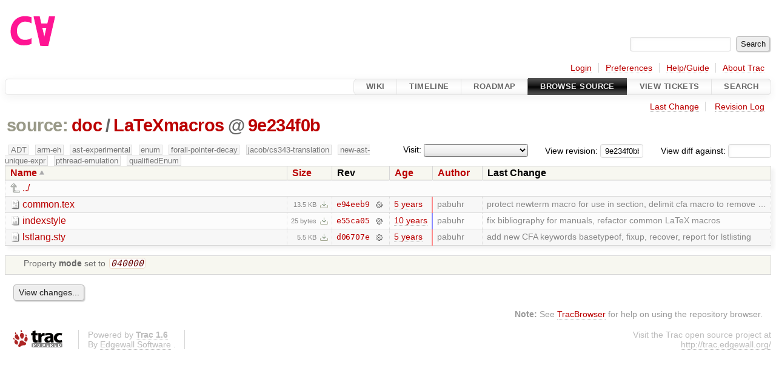

--- FILE ---
content_type: text/html;charset=utf-8
request_url: https://cforall.uwaterloo.ca/trac/browser/doc/LaTeXmacros?rev=9e234f0bb739c4029df14ef999b63076154dd45a
body_size: 5065
content:


<!DOCTYPE html>
<html lang="en-US">   <head>
    <!-- # block head (placeholder in theme.html) -->
        <!-- # block head (content inherited from layout.html) -->
    <title>
LaTeXmacros in doc          – Cforall

    </title>

    <meta http-equiv="Content-Type" content="text/html; charset=UTF-8" />
    <meta http-equiv="X-UA-Compatible" content="IE=edge" />
    <!--[if IE]><script>
        if (/^#__msie303:/.test(window.location.hash))
        window.location.replace(window.location.hash.replace(/^#__msie303:/, '#'));
        </script><![endif]-->

    <link rel="start"  href="/trac/wiki" />
    <link rel="search"  href="/trac/search" />
    <link rel="help"  href="/trac/wiki/TracGuide" />
    <link rel="stylesheet"  href="/trac/chrome/common/css/trac.css" type="text/css" />
    <link rel="stylesheet"  href="/trac/chrome/common/css/browser.css" type="text/css" />
    <link rel="icon"  href="/trac/chrome/common/trac.ico" type="image/x-icon" />
    <link rel="up"  href="/trac/browser/doc?order=name&amp;rev=9e234f0bb739c4029df14ef999b63076154dd45a" title="Parent directory" />
    <noscript>
      <style>
        .trac-noscript { display: none !important }
      </style>     </noscript>
    <link type="application/opensearchdescription+xml" rel="search"
          href="/trac/search/opensearch"
          title="Search Cforall"/>
    <script src="/trac/chrome/common/js/jquery.js"></script>
    <script src="/trac/chrome/common/js/babel.js"></script>
    <script src="/trac/chrome/common/js/trac.js"></script>
    <script src="/trac/chrome/common/js/search.js"></script>
    <script src="/trac/chrome/common/js/folding.js"></script>
    <script src="/trac/chrome/common/js/expand_dir.js"></script>
    <script src="/trac/chrome/common/js/keyboard_nav.js"></script>
    <script>
      jQuery(function($) {
        $(".trac-autofocus").focus();
        $(".trac-target-new").attr("target", "_blank");
        if ($.ui) { /* is jquery-ui added? */
          $(".trac-datepicker:not([readonly])")
            .prop("autocomplete", "off").datepicker();
          // Input current date when today is pressed.
          var _goToToday = $.datepicker._gotoToday;
          $.datepicker._gotoToday = function(id) {
            _goToToday.call(this, id);
            this._selectDate(id)
          };
          $(".trac-datetimepicker:not([readonly])")
            .prop("autocomplete", "off").datetimepicker();
        }
        $(".trac-disable").disableSubmit(".trac-disable-determinant");
        setTimeout(function() { $(".trac-scroll").scrollToTop() }, 1);
        $(".trac-disable-on-submit").disableOnSubmit();
      });
    </script>
    <!--   # include 'site_head.html' (layout.html) -->
    <!--   end of site_head.html -->
    <!-- # endblock head (content inherited from layout.html) -->


    <meta name="ROBOTS" content="NOINDEX" />
    <script>
      jQuery(function($) {
        $(".trac-toggledeleted").show().click(function() {
                  $(this).siblings().find(".trac-deleted").toggle();
                  return false;
        }).click();
        $("#jumploc input").hide();
        $("#jumploc select").change(function () {
          this.parentNode.parentNode.submit();
        });

          /* browsers using old WebKits have issues with expandDir... */
          var webkit_rev = /AppleWebKit\/(\d+)/.exec(navigator.userAgent);
          if ( !webkit_rev || (521 - webkit_rev[1]).toString()[0] == "-" )
            enableExpandDir(null, $("table.dirlist tr"), {
                action: 'inplace',
                range_min_secs: '63595807490',
                range_max_secs: '63752584044'
            });
      });
    </script>
    <!-- # endblock head (placeholder in theme.html) -->
  </head> 
  <body>
    <!-- # block body (content inherited from theme.html) -->
    <!--   # include 'site_header.html' (theme.html) -->
    <!--   end of site_header.html -->

    <div id="banner">
      <div id="header">
        <a id="logo"
           href="/">
          <img  alt="Cforall" src="/trac/chrome/site/logo.svg" /></a>


      </div>
      <form id="search" action="/trac/search" method="get">
        <div>
          <label for="proj-search">Search:</label>
          <input type="text" id="proj-search" name="q" size="18"
                  value="" />
          <input type="submit" value="Search" />
        </div>
      </form>
          <div id="metanav" class="nav">
      <ul><li  class="first"><a href="/trac/login">Login</a></li><li ><a href="/trac/prefs">Preferences</a></li><li ><a href="/trac/wiki/TracGuide">Help/Guide</a></li><li  class="last"><a href="/trac/about">About Trac</a></li></ul>
    </div>

    </div>
        <div id="mainnav" class="nav">
      <ul><li  class="first"><a href="/trac/wiki">Wiki</a></li><li ><a href="/trac/timeline">Timeline</a></li><li ><a href="/trac/roadmap">Roadmap</a></li><li  class="active"><a href="/trac/browser">Browse Source</a></li><li ><a href="/trac/report">View Tickets</a></li><li  class="last"><a href="/trac/search">Search</a></li></ul>
    </div>


    <div id="main"
         >
      <div id="ctxtnav" class="nav">
        <h2>Context Navigation</h2>
        <ul>
          <li  class="first"><a href="/trac/changeset/d06707edf35d2101302b4f94fdd8182089fc9b22/doc/LaTeXmacros">Last Change</a></li>
          <li  class="last"><a href="/trac/log/doc/LaTeXmacros?rev=9e234f0bb739c4029df14ef999b63076154dd45a">Revision Log</a></li>
        </ul>
        <hr />
      </div>

      

      

      <!-- # block content (placeholder in theme.html) -->
    <div id="content" class="browser">

      <h1>


<a class="pathentry first" href="/trac/browser?order=name&amp;rev=9e234f0bb739c4029df14ef999b63076154dd45a"
   title="Go to repository root">source:</a>
<a class="pathentry" href="/trac/browser/doc?order=name&amp;rev=9e234f0bb739c4029df14ef999b63076154dd45a"
   title="View doc">doc</a><span class="pathentry sep">/</span><a class="pathentry" href="/trac/browser/doc/LaTeXmacros?order=name&amp;rev=9e234f0bb739c4029df14ef999b63076154dd45a"
   title="View LaTeXmacros">LaTeXmacros</a><span class="pathentry sep">@</span>
<a class="pathentry" href="/trac/changeset/9e234f0bb739c4029df14ef999b63076154dd45a/"
   title="View changeset 9e234f0b">9e234f0b</a>
<br style="clear: both" />
      </h1>

      <div id="diffrev">
        <form action="/trac/changeset" method="get">
          <div>
            <label title="Show the diff against a specific revision">
              View diff against:
              <input type="text" name="old" size="6"/>
              <input type="hidden" name="old_path" value="/doc/LaTeXmacros"/>
              <input type="hidden" name="new" value="9e234f0bb739c4029df14ef999b63076154dd45a"/>
              <input type="hidden" name="new_path" value="/doc/LaTeXmacros"/>
            </label>
          </div>
        </form>
      </div>

      <div id="jumprev">
        <form action="/trac/browser/doc/LaTeXmacros" method="get">
          <div>
            <label for="rev"
                   title="Hint: clear the field to view latest revision">
              View revision:</label>
            <input type="text" id="rev" name="rev" value="9e234f0bb739c4029df14ef999b63076154dd45a"
                   size="6" />
          </div>
        </form>
      </div>

      <div id="jumploc">
        <form action="/trac/browser/doc/LaTeXmacros" method="get">
          <div class="buttons">
            <label for="preselected">Visit:</label>
            <select id="preselected" name="preselected">
              <option selected="selected"></option>
              <optgroup label="branches">
                <option value="/trac/browser/?rev=ed9bbe85d9324a1290fd0a07a4ec95ac99c5ce31">master</option>
                <option value="/trac/browser/?rev=fa2c005cdb7210e3aaf9b1170f05fbc75444ece7">ADT</option>
                <option value="/trac/browser/?rev=f845e8037246bd5e7cd820b02574b6b12a8fa7c0">aaron-thesis</option>
                <option value="/trac/browser/?rev=e8261bb2d5672221f593ba7abb77aa70dd80c822">arm-eh</option>
                <option value="/trac/browser/?rev=62d62db217dc9f917346863faa9d03148d98844f">ast-experimental</option>
                <option value="/trac/browser/?rev=ebc0a8508f37013cbbf949f24358bf6b448d429e">cleanup-dtors</option>
                <option value="/trac/browser/?rev=9f70ab57e9b76f554f66f776331f1a9a40295901">ctor</option>
                <option value="/trac/browser/?rev=1cc4390a9eac2ad86029fdf9cdced2a90cceb75b">deferred_resn</option>
                <option value="/trac/browser/?rev=51a455ce8fcd3dc3440ebf6277727b4f997b7eb1">demangler</option>
                <option value="/trac/browser/?rev=365c8dcbd76a5d6cafc342a140f686a573523fea">enum</option>
                <option value="/trac/browser/?rev=a55649200b5601ebf0ca0b430984b9546e7bed94">forall-pointer-decay</option>
                <option value="/trac/browser/?rev=f80e0218b8bdbe9f5f85bfa8c85ed2fc2c7645ce">gc_noraii</option>
                <option value="/trac/browser/?rev=a3cadfcf7de2a83c2d884dd711e7f82979272284">jacob/cs343-translation</option>
                <option value="/trac/browser/?rev=b5bb4442cf6a35d1075c59910d610592e5d09ca8">jenkins-sandbox</option>
                <option value="/trac/browser/?rev=f4903dfec6bc8667dce33d9e72aacb09998f2836">memory</option>
                <option value="/trac/browser/?rev=13d33a758fd4097ca7b39a0687501ef7853332a1">new-ast</option>
                <option value="/trac/browser/?rev=f95634ee1f70e0dd4ea661aa832925cf8415519a">new-ast-unique-expr</option>
                <option value="/trac/browser/?rev=6fa409e60944afeeef4d43966ffffde577a879ef">new-env</option>
                <option value="/trac/browser/?rev=2f42718dd1dafad85f808eaefd91c3a4c1871b20">no_list</option>
                <option value="/trac/browser/?rev=114bde658eed1edf31cde78bd21584a1ced7df2e">persistent-indexer</option>
                <option value="/trac/browser/?rev=9cd5bd2665deba4718673a3686869490de73341e">pthread-emulation</option>
                <option value="/trac/browser/?rev=12df6fe35a1d7d73a64293320db6c3a0b195af33">qualifiedEnum</option>
                <option value="/trac/browser/?rev=4edf753a2b41b8818de95cba5f6d26e38456ef5c">resolv-new</option>
                <option value="/trac/browser/?rev=9ea58cac814e1fbdbd5b756e5e904af42a770b68">string</option>
                <option value="/trac/browser/?rev=28f3a190cabb48116467ce6e1ebc74a38dac95b7">with_gc</option>
              </optgroup>
              <optgroup label="tags">
                <option value="/trac/browser/?rev=old-io">old-io</option>
                <option value="/trac/browser/?rev=old-sched">old-sched</option>
              </optgroup>
            </select>
            <input type="submit" value="Go!"
                   title="Jump to the chosen preselected path" />
          </div>
        </form>
      </div>
      <div class="trac-tags">
        <span  class="branch"
              title="Branch">ADT</span>
        <span  class="branch"
              title="Branch">arm-eh</span>
        <span  class="branch"
              title="Branch">ast-experimental</span>
        <span  class="branch"
              title="Branch">enum</span>
        <span  class="branch"
              title="Branch">forall-pointer-decay</span>
        <span  class="branch"
              title="Branch">jacob/cs343-translation</span>
        <span  class="branch"
              title="Branch">new-ast-unique-expr</span>
        <span  class="branch"
              title="Branch">pthread-emulation</span>
        <span  class="branch"
              title="Branch">qualifiedEnum</span>
      </div>
      <table class="listing dirlist" id="dirlist">



<thead>
  <tr>


<th  class="asc">
  <a title="Sort by name (descending)"
     href="/trac/browser/doc/LaTeXmacros?desc=1&amp;rev=9e234f0bb739c4029df14ef999b63076154dd45a">Name</a>
</th>

<th >
  <a title="Sort by size (ascending)"
     href="/trac/browser/doc/LaTeXmacros?order=size&amp;rev=9e234f0bb739c4029df14ef999b63076154dd45a">Size</a>
</th>
    <th class="rev">Rev</th>

<th >
  <a title="Sort by date (ascending)"
     href="/trac/browser/doc/LaTeXmacros?order=date&amp;rev=9e234f0bb739c4029df14ef999b63076154dd45a">Age</a>
</th>

<th >
  <a title="Sort by author (ascending)"
     href="/trac/browser/doc/LaTeXmacros?order=author&amp;rev=9e234f0bb739c4029df14ef999b63076154dd45a">Author</a>
</th>
    <th class="change">Last Change</th>
  </tr>
</thead>
        <tbody>
          <tr class="even">
            <td class="name" colspan="6">
              <a class="parent" title="Parent Directory"
                 href="/trac/browser/doc?order=name&amp;rev=9e234f0bb739c4029df14ef999b63076154dd45a">../</a>
            </td>
          </tr>



<tr class="odd">
  <td class="name">
    <a class="file"
       title="View File"
       href="/trac/browser/doc/LaTeXmacros/common.tex?rev=9e234f0bb739c4029df14ef999b63076154dd45a">common.tex</a>
  </td>
  <td class="size">
    <span title="13784 bytes">13.5 KB</span>
    <a href="/trac/export/9e234f0bb739c4029df14ef999b63076154dd45a/doc/LaTeXmacros/common.tex"
       class="trac-rawlink"
       title="Download">&#8203;</a>
  </td>
  <td class="rev">
    <a title="View Revision Log"
       href="/trac/log/doc/LaTeXmacros/common.tex?rev=9e234f0bb739c4029df14ef999b63076154dd45a">e94eeb9</a>
    <a title="View Changeset" class="chgset"
       href="/trac/changeset/e94eeb970e2615f491ca0989d2314e0212f9b3c7/">&nbsp;</a>
  </td>
  <td class="age"
       style="border-color: rgb(252,136,138)">
    <a class="timeline" href="/trac/timeline?from=2021-02-15T10%3A44%3A55-05%3A00&amp;precision=second" title="See timeline at Feb 15, 2021, 10:44:55 AM">5 years</a>
  </td>
  <td class="author"><span class="trac-author">pabuhr</span></td>
  <td class="change">
    protect newterm macro for use in section, delimit cfa macro to remove …
  </td>
</tr>
<tr class="even">
  <td class="name">
    <a class="file"
       title="View File"
       href="/trac/browser/doc/LaTeXmacros/indexstyle?rev=9e234f0bb739c4029df14ef999b63076154dd45a">indexstyle</a>
  </td>
  <td class="size">
    <span title="25 bytes">25 bytes</span>
    <a href="/trac/export/9e234f0bb739c4029df14ef999b63076154dd45a/doc/LaTeXmacros/indexstyle"
       class="trac-rawlink"
       title="Download">&#8203;</a>
  </td>
  <td class="rev">
    <a title="View Revision Log"
       href="/trac/log/doc/LaTeXmacros/indexstyle?rev=9e234f0bb739c4029df14ef999b63076154dd45a">e55ca05</a>
    <a title="View Changeset" class="chgset"
       href="/trac/changeset/e55ca0532660df6b168cbfe023499f87bda57a53/">&nbsp;</a>
  </td>
  <td class="age"
       style="border-color: rgb(136,136,255)">
    <a class="timeline" href="/trac/timeline?from=2016-04-09T10%3A04%3A50-04%3A00&amp;precision=second" title="See timeline at Apr 9, 2016, 10:04:50 AM">10 years</a>
  </td>
  <td class="author"><span class="trac-author">pabuhr</span></td>
  <td class="change">
    fix bibliography for manuals, refactor common LaTeX macros
  </td>
</tr>
<tr class="odd">
  <td class="name">
    <a class="file"
       title="View File"
       href="/trac/browser/doc/LaTeXmacros/lstlang.sty?rev=9e234f0bb739c4029df14ef999b63076154dd45a">lstlang.sty</a>
  </td>
  <td class="size">
    <span title="5613 bytes">5.5 KB</span>
    <a href="/trac/export/9e234f0bb739c4029df14ef999b63076154dd45a/doc/LaTeXmacros/lstlang.sty"
       class="trac-rawlink"
       title="Download">&#8203;</a>
  </td>
  <td class="rev">
    <a title="View Revision Log"
       href="/trac/log/doc/LaTeXmacros/lstlang.sty?rev=9e234f0bb739c4029df14ef999b63076154dd45a">d06707e</a>
    <a title="View Changeset" class="chgset"
       href="/trac/changeset/d06707edf35d2101302b4f94fdd8182089fc9b22/">&nbsp;</a>
  </td>
  <td class="age"
       style="border-color: rgb(253,136,137)">
    <a class="timeline" href="/trac/timeline?from=2021-03-06T16%3A15%3A48-05%3A00&amp;precision=second" title="See timeline at Mar 6, 2021, 4:15:48 PM">5 years</a>
  </td>
  <td class="author"><span class="trac-author">pabuhr</span></td>
  <td class="change">
    add new CFA keywords basetypeof, fixup, recover, report for lstlisting
  </td>
</tr>
        </tbody>
      </table>
      <table id="info">
        <tr>
          <td colspan="2">
            <ul class="props">
              <li>
Property                 <strong>mode</strong>
 set to                 <em><code>040000</code></em>
              </li>
            </ul>
          </td>
        </tr>
      </table>
      <div id="anydiff">
        <form action="/trac/diff" method="get">
          <div class="buttons">
            <input type="hidden" name="new_path"
                   value="/doc/LaTeXmacros" />

            <input type="hidden" name="old_path"
                   value="/doc/LaTeXmacros" />

            <input type="hidden" name="new_rev"
                   value="9e234f0bb739c4029df14ef999b63076154dd45a" />
            <input type="hidden" name="old_rev"
                   value="9e234f0bb739c4029df14ef999b63076154dd45a" />
            <input type="submit" value="View changes..."
                   title="Select paths and revs for Diff" />
          </div>
        </form>
      </div>

<div class="trac-help">
  <strong>Note:</strong>
 See   <a href="/trac/wiki/TracBrowser">TracBrowser</a>
 for help on using the repository browser.
</div>
    </div>
        <!-- # block content (content inherited from layout.html) -->
    <script type="text/javascript">
      jQuery("body").addClass("trac-has-js");
    </script>
    <!-- # endblock content (content inherited from layout.html) -->

      <!-- # endblock content (placeholder in theme.html) -->
    </div>

    <div id="footer"><hr/>
      <a id="tracpowered" href="https://trac.edgewall.org/"
         ><img src="/trac/chrome/common/trac_logo_mini.png" height="30"
               width="107" alt="Trac Powered"/></a>
      <p class="left">
Powered by         <a href="/trac/about"><strong>Trac 1.6</strong></a>
        <br />
 By         <a href="http://www.edgewall.org/">Edgewall Software</a>
.      </p>
      <p class="right">Visit the Trac open source project at<br /><a href="http://trac.edgewall.org/">http://trac.edgewall.org/</a></p>
    </div>
    <!--   # include 'site_footer.html' (theme.html) -->
    <!--   end of site_footer.html -->
    <!-- # endblock body (content inherited from theme.html) -->
  </body> </html>